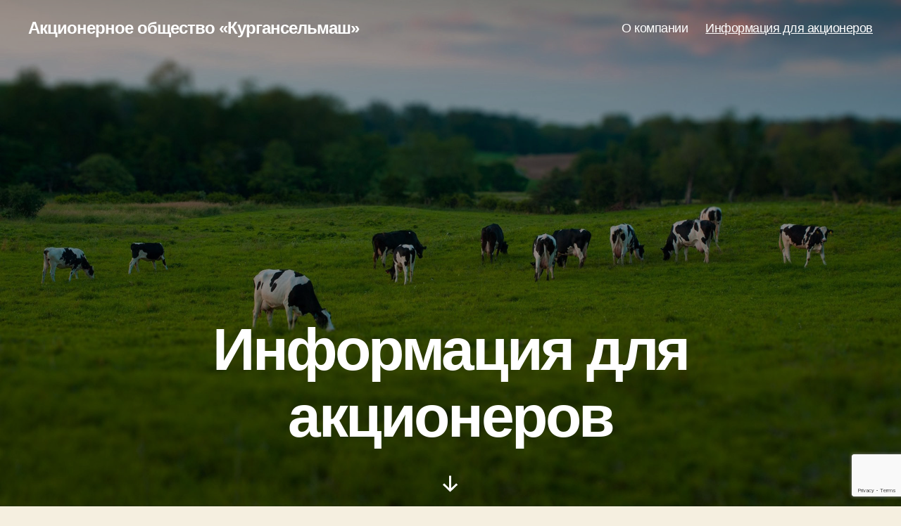

--- FILE ---
content_type: text/html; charset=utf-8
request_url: https://www.google.com/recaptcha/api2/anchor?ar=1&k=6Lft8NwcAAAAAJPeG23LP2YfuLeUNiPOA_MTWCen&co=aHR0cDovL2tzbTQ1LnJ1Ojgw&hl=en&v=PoyoqOPhxBO7pBk68S4YbpHZ&size=invisible&anchor-ms=20000&execute-ms=30000&cb=tlzhm0lbifh6
body_size: 48648
content:
<!DOCTYPE HTML><html dir="ltr" lang="en"><head><meta http-equiv="Content-Type" content="text/html; charset=UTF-8">
<meta http-equiv="X-UA-Compatible" content="IE=edge">
<title>reCAPTCHA</title>
<style type="text/css">
/* cyrillic-ext */
@font-face {
  font-family: 'Roboto';
  font-style: normal;
  font-weight: 400;
  font-stretch: 100%;
  src: url(//fonts.gstatic.com/s/roboto/v48/KFO7CnqEu92Fr1ME7kSn66aGLdTylUAMa3GUBHMdazTgWw.woff2) format('woff2');
  unicode-range: U+0460-052F, U+1C80-1C8A, U+20B4, U+2DE0-2DFF, U+A640-A69F, U+FE2E-FE2F;
}
/* cyrillic */
@font-face {
  font-family: 'Roboto';
  font-style: normal;
  font-weight: 400;
  font-stretch: 100%;
  src: url(//fonts.gstatic.com/s/roboto/v48/KFO7CnqEu92Fr1ME7kSn66aGLdTylUAMa3iUBHMdazTgWw.woff2) format('woff2');
  unicode-range: U+0301, U+0400-045F, U+0490-0491, U+04B0-04B1, U+2116;
}
/* greek-ext */
@font-face {
  font-family: 'Roboto';
  font-style: normal;
  font-weight: 400;
  font-stretch: 100%;
  src: url(//fonts.gstatic.com/s/roboto/v48/KFO7CnqEu92Fr1ME7kSn66aGLdTylUAMa3CUBHMdazTgWw.woff2) format('woff2');
  unicode-range: U+1F00-1FFF;
}
/* greek */
@font-face {
  font-family: 'Roboto';
  font-style: normal;
  font-weight: 400;
  font-stretch: 100%;
  src: url(//fonts.gstatic.com/s/roboto/v48/KFO7CnqEu92Fr1ME7kSn66aGLdTylUAMa3-UBHMdazTgWw.woff2) format('woff2');
  unicode-range: U+0370-0377, U+037A-037F, U+0384-038A, U+038C, U+038E-03A1, U+03A3-03FF;
}
/* math */
@font-face {
  font-family: 'Roboto';
  font-style: normal;
  font-weight: 400;
  font-stretch: 100%;
  src: url(//fonts.gstatic.com/s/roboto/v48/KFO7CnqEu92Fr1ME7kSn66aGLdTylUAMawCUBHMdazTgWw.woff2) format('woff2');
  unicode-range: U+0302-0303, U+0305, U+0307-0308, U+0310, U+0312, U+0315, U+031A, U+0326-0327, U+032C, U+032F-0330, U+0332-0333, U+0338, U+033A, U+0346, U+034D, U+0391-03A1, U+03A3-03A9, U+03B1-03C9, U+03D1, U+03D5-03D6, U+03F0-03F1, U+03F4-03F5, U+2016-2017, U+2034-2038, U+203C, U+2040, U+2043, U+2047, U+2050, U+2057, U+205F, U+2070-2071, U+2074-208E, U+2090-209C, U+20D0-20DC, U+20E1, U+20E5-20EF, U+2100-2112, U+2114-2115, U+2117-2121, U+2123-214F, U+2190, U+2192, U+2194-21AE, U+21B0-21E5, U+21F1-21F2, U+21F4-2211, U+2213-2214, U+2216-22FF, U+2308-230B, U+2310, U+2319, U+231C-2321, U+2336-237A, U+237C, U+2395, U+239B-23B7, U+23D0, U+23DC-23E1, U+2474-2475, U+25AF, U+25B3, U+25B7, U+25BD, U+25C1, U+25CA, U+25CC, U+25FB, U+266D-266F, U+27C0-27FF, U+2900-2AFF, U+2B0E-2B11, U+2B30-2B4C, U+2BFE, U+3030, U+FF5B, U+FF5D, U+1D400-1D7FF, U+1EE00-1EEFF;
}
/* symbols */
@font-face {
  font-family: 'Roboto';
  font-style: normal;
  font-weight: 400;
  font-stretch: 100%;
  src: url(//fonts.gstatic.com/s/roboto/v48/KFO7CnqEu92Fr1ME7kSn66aGLdTylUAMaxKUBHMdazTgWw.woff2) format('woff2');
  unicode-range: U+0001-000C, U+000E-001F, U+007F-009F, U+20DD-20E0, U+20E2-20E4, U+2150-218F, U+2190, U+2192, U+2194-2199, U+21AF, U+21E6-21F0, U+21F3, U+2218-2219, U+2299, U+22C4-22C6, U+2300-243F, U+2440-244A, U+2460-24FF, U+25A0-27BF, U+2800-28FF, U+2921-2922, U+2981, U+29BF, U+29EB, U+2B00-2BFF, U+4DC0-4DFF, U+FFF9-FFFB, U+10140-1018E, U+10190-1019C, U+101A0, U+101D0-101FD, U+102E0-102FB, U+10E60-10E7E, U+1D2C0-1D2D3, U+1D2E0-1D37F, U+1F000-1F0FF, U+1F100-1F1AD, U+1F1E6-1F1FF, U+1F30D-1F30F, U+1F315, U+1F31C, U+1F31E, U+1F320-1F32C, U+1F336, U+1F378, U+1F37D, U+1F382, U+1F393-1F39F, U+1F3A7-1F3A8, U+1F3AC-1F3AF, U+1F3C2, U+1F3C4-1F3C6, U+1F3CA-1F3CE, U+1F3D4-1F3E0, U+1F3ED, U+1F3F1-1F3F3, U+1F3F5-1F3F7, U+1F408, U+1F415, U+1F41F, U+1F426, U+1F43F, U+1F441-1F442, U+1F444, U+1F446-1F449, U+1F44C-1F44E, U+1F453, U+1F46A, U+1F47D, U+1F4A3, U+1F4B0, U+1F4B3, U+1F4B9, U+1F4BB, U+1F4BF, U+1F4C8-1F4CB, U+1F4D6, U+1F4DA, U+1F4DF, U+1F4E3-1F4E6, U+1F4EA-1F4ED, U+1F4F7, U+1F4F9-1F4FB, U+1F4FD-1F4FE, U+1F503, U+1F507-1F50B, U+1F50D, U+1F512-1F513, U+1F53E-1F54A, U+1F54F-1F5FA, U+1F610, U+1F650-1F67F, U+1F687, U+1F68D, U+1F691, U+1F694, U+1F698, U+1F6AD, U+1F6B2, U+1F6B9-1F6BA, U+1F6BC, U+1F6C6-1F6CF, U+1F6D3-1F6D7, U+1F6E0-1F6EA, U+1F6F0-1F6F3, U+1F6F7-1F6FC, U+1F700-1F7FF, U+1F800-1F80B, U+1F810-1F847, U+1F850-1F859, U+1F860-1F887, U+1F890-1F8AD, U+1F8B0-1F8BB, U+1F8C0-1F8C1, U+1F900-1F90B, U+1F93B, U+1F946, U+1F984, U+1F996, U+1F9E9, U+1FA00-1FA6F, U+1FA70-1FA7C, U+1FA80-1FA89, U+1FA8F-1FAC6, U+1FACE-1FADC, U+1FADF-1FAE9, U+1FAF0-1FAF8, U+1FB00-1FBFF;
}
/* vietnamese */
@font-face {
  font-family: 'Roboto';
  font-style: normal;
  font-weight: 400;
  font-stretch: 100%;
  src: url(//fonts.gstatic.com/s/roboto/v48/KFO7CnqEu92Fr1ME7kSn66aGLdTylUAMa3OUBHMdazTgWw.woff2) format('woff2');
  unicode-range: U+0102-0103, U+0110-0111, U+0128-0129, U+0168-0169, U+01A0-01A1, U+01AF-01B0, U+0300-0301, U+0303-0304, U+0308-0309, U+0323, U+0329, U+1EA0-1EF9, U+20AB;
}
/* latin-ext */
@font-face {
  font-family: 'Roboto';
  font-style: normal;
  font-weight: 400;
  font-stretch: 100%;
  src: url(//fonts.gstatic.com/s/roboto/v48/KFO7CnqEu92Fr1ME7kSn66aGLdTylUAMa3KUBHMdazTgWw.woff2) format('woff2');
  unicode-range: U+0100-02BA, U+02BD-02C5, U+02C7-02CC, U+02CE-02D7, U+02DD-02FF, U+0304, U+0308, U+0329, U+1D00-1DBF, U+1E00-1E9F, U+1EF2-1EFF, U+2020, U+20A0-20AB, U+20AD-20C0, U+2113, U+2C60-2C7F, U+A720-A7FF;
}
/* latin */
@font-face {
  font-family: 'Roboto';
  font-style: normal;
  font-weight: 400;
  font-stretch: 100%;
  src: url(//fonts.gstatic.com/s/roboto/v48/KFO7CnqEu92Fr1ME7kSn66aGLdTylUAMa3yUBHMdazQ.woff2) format('woff2');
  unicode-range: U+0000-00FF, U+0131, U+0152-0153, U+02BB-02BC, U+02C6, U+02DA, U+02DC, U+0304, U+0308, U+0329, U+2000-206F, U+20AC, U+2122, U+2191, U+2193, U+2212, U+2215, U+FEFF, U+FFFD;
}
/* cyrillic-ext */
@font-face {
  font-family: 'Roboto';
  font-style: normal;
  font-weight: 500;
  font-stretch: 100%;
  src: url(//fonts.gstatic.com/s/roboto/v48/KFO7CnqEu92Fr1ME7kSn66aGLdTylUAMa3GUBHMdazTgWw.woff2) format('woff2');
  unicode-range: U+0460-052F, U+1C80-1C8A, U+20B4, U+2DE0-2DFF, U+A640-A69F, U+FE2E-FE2F;
}
/* cyrillic */
@font-face {
  font-family: 'Roboto';
  font-style: normal;
  font-weight: 500;
  font-stretch: 100%;
  src: url(//fonts.gstatic.com/s/roboto/v48/KFO7CnqEu92Fr1ME7kSn66aGLdTylUAMa3iUBHMdazTgWw.woff2) format('woff2');
  unicode-range: U+0301, U+0400-045F, U+0490-0491, U+04B0-04B1, U+2116;
}
/* greek-ext */
@font-face {
  font-family: 'Roboto';
  font-style: normal;
  font-weight: 500;
  font-stretch: 100%;
  src: url(//fonts.gstatic.com/s/roboto/v48/KFO7CnqEu92Fr1ME7kSn66aGLdTylUAMa3CUBHMdazTgWw.woff2) format('woff2');
  unicode-range: U+1F00-1FFF;
}
/* greek */
@font-face {
  font-family: 'Roboto';
  font-style: normal;
  font-weight: 500;
  font-stretch: 100%;
  src: url(//fonts.gstatic.com/s/roboto/v48/KFO7CnqEu92Fr1ME7kSn66aGLdTylUAMa3-UBHMdazTgWw.woff2) format('woff2');
  unicode-range: U+0370-0377, U+037A-037F, U+0384-038A, U+038C, U+038E-03A1, U+03A3-03FF;
}
/* math */
@font-face {
  font-family: 'Roboto';
  font-style: normal;
  font-weight: 500;
  font-stretch: 100%;
  src: url(//fonts.gstatic.com/s/roboto/v48/KFO7CnqEu92Fr1ME7kSn66aGLdTylUAMawCUBHMdazTgWw.woff2) format('woff2');
  unicode-range: U+0302-0303, U+0305, U+0307-0308, U+0310, U+0312, U+0315, U+031A, U+0326-0327, U+032C, U+032F-0330, U+0332-0333, U+0338, U+033A, U+0346, U+034D, U+0391-03A1, U+03A3-03A9, U+03B1-03C9, U+03D1, U+03D5-03D6, U+03F0-03F1, U+03F4-03F5, U+2016-2017, U+2034-2038, U+203C, U+2040, U+2043, U+2047, U+2050, U+2057, U+205F, U+2070-2071, U+2074-208E, U+2090-209C, U+20D0-20DC, U+20E1, U+20E5-20EF, U+2100-2112, U+2114-2115, U+2117-2121, U+2123-214F, U+2190, U+2192, U+2194-21AE, U+21B0-21E5, U+21F1-21F2, U+21F4-2211, U+2213-2214, U+2216-22FF, U+2308-230B, U+2310, U+2319, U+231C-2321, U+2336-237A, U+237C, U+2395, U+239B-23B7, U+23D0, U+23DC-23E1, U+2474-2475, U+25AF, U+25B3, U+25B7, U+25BD, U+25C1, U+25CA, U+25CC, U+25FB, U+266D-266F, U+27C0-27FF, U+2900-2AFF, U+2B0E-2B11, U+2B30-2B4C, U+2BFE, U+3030, U+FF5B, U+FF5D, U+1D400-1D7FF, U+1EE00-1EEFF;
}
/* symbols */
@font-face {
  font-family: 'Roboto';
  font-style: normal;
  font-weight: 500;
  font-stretch: 100%;
  src: url(//fonts.gstatic.com/s/roboto/v48/KFO7CnqEu92Fr1ME7kSn66aGLdTylUAMaxKUBHMdazTgWw.woff2) format('woff2');
  unicode-range: U+0001-000C, U+000E-001F, U+007F-009F, U+20DD-20E0, U+20E2-20E4, U+2150-218F, U+2190, U+2192, U+2194-2199, U+21AF, U+21E6-21F0, U+21F3, U+2218-2219, U+2299, U+22C4-22C6, U+2300-243F, U+2440-244A, U+2460-24FF, U+25A0-27BF, U+2800-28FF, U+2921-2922, U+2981, U+29BF, U+29EB, U+2B00-2BFF, U+4DC0-4DFF, U+FFF9-FFFB, U+10140-1018E, U+10190-1019C, U+101A0, U+101D0-101FD, U+102E0-102FB, U+10E60-10E7E, U+1D2C0-1D2D3, U+1D2E0-1D37F, U+1F000-1F0FF, U+1F100-1F1AD, U+1F1E6-1F1FF, U+1F30D-1F30F, U+1F315, U+1F31C, U+1F31E, U+1F320-1F32C, U+1F336, U+1F378, U+1F37D, U+1F382, U+1F393-1F39F, U+1F3A7-1F3A8, U+1F3AC-1F3AF, U+1F3C2, U+1F3C4-1F3C6, U+1F3CA-1F3CE, U+1F3D4-1F3E0, U+1F3ED, U+1F3F1-1F3F3, U+1F3F5-1F3F7, U+1F408, U+1F415, U+1F41F, U+1F426, U+1F43F, U+1F441-1F442, U+1F444, U+1F446-1F449, U+1F44C-1F44E, U+1F453, U+1F46A, U+1F47D, U+1F4A3, U+1F4B0, U+1F4B3, U+1F4B9, U+1F4BB, U+1F4BF, U+1F4C8-1F4CB, U+1F4D6, U+1F4DA, U+1F4DF, U+1F4E3-1F4E6, U+1F4EA-1F4ED, U+1F4F7, U+1F4F9-1F4FB, U+1F4FD-1F4FE, U+1F503, U+1F507-1F50B, U+1F50D, U+1F512-1F513, U+1F53E-1F54A, U+1F54F-1F5FA, U+1F610, U+1F650-1F67F, U+1F687, U+1F68D, U+1F691, U+1F694, U+1F698, U+1F6AD, U+1F6B2, U+1F6B9-1F6BA, U+1F6BC, U+1F6C6-1F6CF, U+1F6D3-1F6D7, U+1F6E0-1F6EA, U+1F6F0-1F6F3, U+1F6F7-1F6FC, U+1F700-1F7FF, U+1F800-1F80B, U+1F810-1F847, U+1F850-1F859, U+1F860-1F887, U+1F890-1F8AD, U+1F8B0-1F8BB, U+1F8C0-1F8C1, U+1F900-1F90B, U+1F93B, U+1F946, U+1F984, U+1F996, U+1F9E9, U+1FA00-1FA6F, U+1FA70-1FA7C, U+1FA80-1FA89, U+1FA8F-1FAC6, U+1FACE-1FADC, U+1FADF-1FAE9, U+1FAF0-1FAF8, U+1FB00-1FBFF;
}
/* vietnamese */
@font-face {
  font-family: 'Roboto';
  font-style: normal;
  font-weight: 500;
  font-stretch: 100%;
  src: url(//fonts.gstatic.com/s/roboto/v48/KFO7CnqEu92Fr1ME7kSn66aGLdTylUAMa3OUBHMdazTgWw.woff2) format('woff2');
  unicode-range: U+0102-0103, U+0110-0111, U+0128-0129, U+0168-0169, U+01A0-01A1, U+01AF-01B0, U+0300-0301, U+0303-0304, U+0308-0309, U+0323, U+0329, U+1EA0-1EF9, U+20AB;
}
/* latin-ext */
@font-face {
  font-family: 'Roboto';
  font-style: normal;
  font-weight: 500;
  font-stretch: 100%;
  src: url(//fonts.gstatic.com/s/roboto/v48/KFO7CnqEu92Fr1ME7kSn66aGLdTylUAMa3KUBHMdazTgWw.woff2) format('woff2');
  unicode-range: U+0100-02BA, U+02BD-02C5, U+02C7-02CC, U+02CE-02D7, U+02DD-02FF, U+0304, U+0308, U+0329, U+1D00-1DBF, U+1E00-1E9F, U+1EF2-1EFF, U+2020, U+20A0-20AB, U+20AD-20C0, U+2113, U+2C60-2C7F, U+A720-A7FF;
}
/* latin */
@font-face {
  font-family: 'Roboto';
  font-style: normal;
  font-weight: 500;
  font-stretch: 100%;
  src: url(//fonts.gstatic.com/s/roboto/v48/KFO7CnqEu92Fr1ME7kSn66aGLdTylUAMa3yUBHMdazQ.woff2) format('woff2');
  unicode-range: U+0000-00FF, U+0131, U+0152-0153, U+02BB-02BC, U+02C6, U+02DA, U+02DC, U+0304, U+0308, U+0329, U+2000-206F, U+20AC, U+2122, U+2191, U+2193, U+2212, U+2215, U+FEFF, U+FFFD;
}
/* cyrillic-ext */
@font-face {
  font-family: 'Roboto';
  font-style: normal;
  font-weight: 900;
  font-stretch: 100%;
  src: url(//fonts.gstatic.com/s/roboto/v48/KFO7CnqEu92Fr1ME7kSn66aGLdTylUAMa3GUBHMdazTgWw.woff2) format('woff2');
  unicode-range: U+0460-052F, U+1C80-1C8A, U+20B4, U+2DE0-2DFF, U+A640-A69F, U+FE2E-FE2F;
}
/* cyrillic */
@font-face {
  font-family: 'Roboto';
  font-style: normal;
  font-weight: 900;
  font-stretch: 100%;
  src: url(//fonts.gstatic.com/s/roboto/v48/KFO7CnqEu92Fr1ME7kSn66aGLdTylUAMa3iUBHMdazTgWw.woff2) format('woff2');
  unicode-range: U+0301, U+0400-045F, U+0490-0491, U+04B0-04B1, U+2116;
}
/* greek-ext */
@font-face {
  font-family: 'Roboto';
  font-style: normal;
  font-weight: 900;
  font-stretch: 100%;
  src: url(//fonts.gstatic.com/s/roboto/v48/KFO7CnqEu92Fr1ME7kSn66aGLdTylUAMa3CUBHMdazTgWw.woff2) format('woff2');
  unicode-range: U+1F00-1FFF;
}
/* greek */
@font-face {
  font-family: 'Roboto';
  font-style: normal;
  font-weight: 900;
  font-stretch: 100%;
  src: url(//fonts.gstatic.com/s/roboto/v48/KFO7CnqEu92Fr1ME7kSn66aGLdTylUAMa3-UBHMdazTgWw.woff2) format('woff2');
  unicode-range: U+0370-0377, U+037A-037F, U+0384-038A, U+038C, U+038E-03A1, U+03A3-03FF;
}
/* math */
@font-face {
  font-family: 'Roboto';
  font-style: normal;
  font-weight: 900;
  font-stretch: 100%;
  src: url(//fonts.gstatic.com/s/roboto/v48/KFO7CnqEu92Fr1ME7kSn66aGLdTylUAMawCUBHMdazTgWw.woff2) format('woff2');
  unicode-range: U+0302-0303, U+0305, U+0307-0308, U+0310, U+0312, U+0315, U+031A, U+0326-0327, U+032C, U+032F-0330, U+0332-0333, U+0338, U+033A, U+0346, U+034D, U+0391-03A1, U+03A3-03A9, U+03B1-03C9, U+03D1, U+03D5-03D6, U+03F0-03F1, U+03F4-03F5, U+2016-2017, U+2034-2038, U+203C, U+2040, U+2043, U+2047, U+2050, U+2057, U+205F, U+2070-2071, U+2074-208E, U+2090-209C, U+20D0-20DC, U+20E1, U+20E5-20EF, U+2100-2112, U+2114-2115, U+2117-2121, U+2123-214F, U+2190, U+2192, U+2194-21AE, U+21B0-21E5, U+21F1-21F2, U+21F4-2211, U+2213-2214, U+2216-22FF, U+2308-230B, U+2310, U+2319, U+231C-2321, U+2336-237A, U+237C, U+2395, U+239B-23B7, U+23D0, U+23DC-23E1, U+2474-2475, U+25AF, U+25B3, U+25B7, U+25BD, U+25C1, U+25CA, U+25CC, U+25FB, U+266D-266F, U+27C0-27FF, U+2900-2AFF, U+2B0E-2B11, U+2B30-2B4C, U+2BFE, U+3030, U+FF5B, U+FF5D, U+1D400-1D7FF, U+1EE00-1EEFF;
}
/* symbols */
@font-face {
  font-family: 'Roboto';
  font-style: normal;
  font-weight: 900;
  font-stretch: 100%;
  src: url(//fonts.gstatic.com/s/roboto/v48/KFO7CnqEu92Fr1ME7kSn66aGLdTylUAMaxKUBHMdazTgWw.woff2) format('woff2');
  unicode-range: U+0001-000C, U+000E-001F, U+007F-009F, U+20DD-20E0, U+20E2-20E4, U+2150-218F, U+2190, U+2192, U+2194-2199, U+21AF, U+21E6-21F0, U+21F3, U+2218-2219, U+2299, U+22C4-22C6, U+2300-243F, U+2440-244A, U+2460-24FF, U+25A0-27BF, U+2800-28FF, U+2921-2922, U+2981, U+29BF, U+29EB, U+2B00-2BFF, U+4DC0-4DFF, U+FFF9-FFFB, U+10140-1018E, U+10190-1019C, U+101A0, U+101D0-101FD, U+102E0-102FB, U+10E60-10E7E, U+1D2C0-1D2D3, U+1D2E0-1D37F, U+1F000-1F0FF, U+1F100-1F1AD, U+1F1E6-1F1FF, U+1F30D-1F30F, U+1F315, U+1F31C, U+1F31E, U+1F320-1F32C, U+1F336, U+1F378, U+1F37D, U+1F382, U+1F393-1F39F, U+1F3A7-1F3A8, U+1F3AC-1F3AF, U+1F3C2, U+1F3C4-1F3C6, U+1F3CA-1F3CE, U+1F3D4-1F3E0, U+1F3ED, U+1F3F1-1F3F3, U+1F3F5-1F3F7, U+1F408, U+1F415, U+1F41F, U+1F426, U+1F43F, U+1F441-1F442, U+1F444, U+1F446-1F449, U+1F44C-1F44E, U+1F453, U+1F46A, U+1F47D, U+1F4A3, U+1F4B0, U+1F4B3, U+1F4B9, U+1F4BB, U+1F4BF, U+1F4C8-1F4CB, U+1F4D6, U+1F4DA, U+1F4DF, U+1F4E3-1F4E6, U+1F4EA-1F4ED, U+1F4F7, U+1F4F9-1F4FB, U+1F4FD-1F4FE, U+1F503, U+1F507-1F50B, U+1F50D, U+1F512-1F513, U+1F53E-1F54A, U+1F54F-1F5FA, U+1F610, U+1F650-1F67F, U+1F687, U+1F68D, U+1F691, U+1F694, U+1F698, U+1F6AD, U+1F6B2, U+1F6B9-1F6BA, U+1F6BC, U+1F6C6-1F6CF, U+1F6D3-1F6D7, U+1F6E0-1F6EA, U+1F6F0-1F6F3, U+1F6F7-1F6FC, U+1F700-1F7FF, U+1F800-1F80B, U+1F810-1F847, U+1F850-1F859, U+1F860-1F887, U+1F890-1F8AD, U+1F8B0-1F8BB, U+1F8C0-1F8C1, U+1F900-1F90B, U+1F93B, U+1F946, U+1F984, U+1F996, U+1F9E9, U+1FA00-1FA6F, U+1FA70-1FA7C, U+1FA80-1FA89, U+1FA8F-1FAC6, U+1FACE-1FADC, U+1FADF-1FAE9, U+1FAF0-1FAF8, U+1FB00-1FBFF;
}
/* vietnamese */
@font-face {
  font-family: 'Roboto';
  font-style: normal;
  font-weight: 900;
  font-stretch: 100%;
  src: url(//fonts.gstatic.com/s/roboto/v48/KFO7CnqEu92Fr1ME7kSn66aGLdTylUAMa3OUBHMdazTgWw.woff2) format('woff2');
  unicode-range: U+0102-0103, U+0110-0111, U+0128-0129, U+0168-0169, U+01A0-01A1, U+01AF-01B0, U+0300-0301, U+0303-0304, U+0308-0309, U+0323, U+0329, U+1EA0-1EF9, U+20AB;
}
/* latin-ext */
@font-face {
  font-family: 'Roboto';
  font-style: normal;
  font-weight: 900;
  font-stretch: 100%;
  src: url(//fonts.gstatic.com/s/roboto/v48/KFO7CnqEu92Fr1ME7kSn66aGLdTylUAMa3KUBHMdazTgWw.woff2) format('woff2');
  unicode-range: U+0100-02BA, U+02BD-02C5, U+02C7-02CC, U+02CE-02D7, U+02DD-02FF, U+0304, U+0308, U+0329, U+1D00-1DBF, U+1E00-1E9F, U+1EF2-1EFF, U+2020, U+20A0-20AB, U+20AD-20C0, U+2113, U+2C60-2C7F, U+A720-A7FF;
}
/* latin */
@font-face {
  font-family: 'Roboto';
  font-style: normal;
  font-weight: 900;
  font-stretch: 100%;
  src: url(//fonts.gstatic.com/s/roboto/v48/KFO7CnqEu92Fr1ME7kSn66aGLdTylUAMa3yUBHMdazQ.woff2) format('woff2');
  unicode-range: U+0000-00FF, U+0131, U+0152-0153, U+02BB-02BC, U+02C6, U+02DA, U+02DC, U+0304, U+0308, U+0329, U+2000-206F, U+20AC, U+2122, U+2191, U+2193, U+2212, U+2215, U+FEFF, U+FFFD;
}

</style>
<link rel="stylesheet" type="text/css" href="https://www.gstatic.com/recaptcha/releases/PoyoqOPhxBO7pBk68S4YbpHZ/styles__ltr.css">
<script nonce="q0WyPr63UXN3AYGcy98ODQ" type="text/javascript">window['__recaptcha_api'] = 'https://www.google.com/recaptcha/api2/';</script>
<script type="text/javascript" src="https://www.gstatic.com/recaptcha/releases/PoyoqOPhxBO7pBk68S4YbpHZ/recaptcha__en.js" nonce="q0WyPr63UXN3AYGcy98ODQ">
      
    </script></head>
<body><div id="rc-anchor-alert" class="rc-anchor-alert"></div>
<input type="hidden" id="recaptcha-token" value="[base64]">
<script type="text/javascript" nonce="q0WyPr63UXN3AYGcy98ODQ">
      recaptcha.anchor.Main.init("[\x22ainput\x22,[\x22bgdata\x22,\x22\x22,\[base64]/[base64]/MjU1Ong/[base64]/[base64]/[base64]/[base64]/[base64]/[base64]/[base64]/[base64]/[base64]/[base64]/[base64]/[base64]/[base64]/[base64]/[base64]\\u003d\x22,\[base64]\\u003d\x22,\x22HnFSBsONGMKQXMKmwopawpdQWcOmC09vwoXCmcOLwqXDojhpYX3CmyNTOsKJU2nCj1fDlX7CuMK8QsOWw4/CjcOpXcO/e3vCmMOWwrRCw64IaMOKwoXDuDXCkMK3cAFjwo4Bwr3CmgzDrijCghsfwrN0OQ/[base64]/CixRseBzDgnBkwrJgwofDr2Amw5QUGcKhTl45NcOXw4QpwrJMWhtOGMO/w7IfWMK9QMKPZcO4WiPCpsOtw6Jqw6zDnsOVw7/[base64]/DrifCucOaW2rCgkrDp8KoL8KyAhtaHXDDm3kUwrHCoMK0w4bCqsO+wrTDkxPCnGLDv3DDkTfDtcKORMKSwp4Swq5pVXFrwqDCtEtfw6gLFEZsw79VG8KFKArCv153wqM0asKcA8KywrQuw4vDv8O4c8O0McOQM0Mqw7/DqsKDWVV7d8KAwqEWwp/DvyDDjm/DocKSwrIAZBczd2o5wq1iw4Iow4hZw6JcPnESMVrClxszwrdzwpdjw7XCr8OHw6TDgDrCu8KwGRbDmDjDvMK5wppowrcCXzLCt8KrBAxLX1xuNQTDm05Nw4PDkcOXHMOwScK0cAwxw4sfwp/DucOcwpRyDsOBwrR2ZcONw6Agw5cAKDEnw57CqsOGwq3CtMKdbsOvw5kewqPDusO+wo9xwpwVwqPDkU4dTzLDkMKUVMKPw5tNaMO5SsK7UxnDmsOkCGU+wovCmMK9ecKtGmXDnx/ClsKzVcK3EMOLRsOiwqoyw63DgX5aw6A3ZsOqw4LDi8OOXBYyw6jChMO7fMKpY143wpZGasOOwrVYHsKjOcOGwqAfw4fCumEREMK1JMKqDW/DlMOcf8O8w77CogMrLn9JAlgmPh0sw6rDrw1hZsO3w4vDi8OGw6jDrMOIa8OqwqvDscOiw5XDsxJuUsO5dwjDhsOrw4gAw5rDhcK1FcKuXDbDoifCmWxHw43CpcKfw5VjDkV/FMOSMH/CmcOfw7fDlFJTd8OwXizDpHtuw6DCmcK/[base64]/CqsK6w4TDqALDgHhiNsOSwqVHc8KaC0fCkUtRwpDCnsKOwqXCgcOkw5rDtgDCrR/[base64]/[base64]/DgMO2w4nDrcObwrTDuMK+w4E9wq5KOcKjbsOFw5/Co8KRw4PDuMKywqs2w7jDrgleS34DZsOEw4Enw4DDo3rDkBTDhcO3wrTDkTjCj8OrwrtMw6rDsGHDjj09w4N/NcKNSsKzZGfDpMKEwrk6GMKnej8LQcKKwrl9w5PCunrDo8OOw6IMEnwbw4Umd2Rgw7J1V8OYGkHDqsKBTmbCscK6G8KVPjPChy3CgMOTw4PCoMOKJjFzw6N/wptHMnNkF8O4F8KEwqvCk8OSI0vDucOpwoovwqobw60KwrzCmcKPRMOWw6zDvEPDqkHCrMKdE8KLPDA4w47Dt8KTwpnCoy1Iw5/CqMKPw5I/NMOFO8O9MsOsbAFrFMO8w4TCkwg9YMObC340W3nDl2nDtcKKN3Vrwr7CvHthwp5fOS/DuwJBwr/[base64]/wo3DtcKjwqfDs0dAXE3CncKMdcKCwrPChMKawo0Lw77CqsOhMVXDksKDUx/ChcK5KCjCoyHDnsOeWRDCnzvDj8Kgw5lgM8ODEMKfCcKGPAfDmsO2csO/BsOJecK+wpfDm8K/cC1dw73ClMOsB0DChMO8O8KdfsOXwphgw5hpS8KowpDDmMO2Y8KoPwvCqBrCoMOPwrYgwrlww69ww6nCqFbDl1HCo2PDtSvDoMOuCMO1wq/CpcKwwpPDlcORw6/Ds30qM8O9VHDDrzAGw5nCrkNcw7t6YmDCmArCgFLCjcOeXcOsNMOCQsOYNxpBLlQxw7BXQcKCwqHChl4uw5kkw6/DnsK0TsKdw4Fbw5/DtRfCvhYHDDjDo2DChxgPw79Fw6h2QDjCs8OgwovDk8OJw7ctwqvDosOYw4YbwoQgbMKnDMOjGcK7SMOBw6DCpMKUw6TDiMKWB0czNXdhwpvDrsKCJ3/Cp2V7AcOWEcOZw5rDsMKGDMO2B8KSwojDrMKBwpjCisKSfz1Cw6ZTw6hEHcO+PsOIb8Ojw61AacKTAkLCo1TDhcK9wp0EX3DCmTnDjcK2O8OfEcOUOsOkw7l/W8Kpcxo/[base64]/Ci8Kiw6bCpDDDhcKpSsKqw63DrMK2Q8O6wrTCj1/DmcKMPknDoGIqPsOmwr7ChcKJMB5Vw45CwrUOA2FlYMOhwoDDhMKjw67Cr0nCocO2w5JSGg3CocK7QsKkwp/CjAo6wozCqsKhwqkFB8K0woRyVMKvHz7Cu8OMMxvDjWTDiTXClgDDqMOYw603wrTDrF5ECzsaw5LDg0nDizJ7O08wAsOXXsKOTXHDp8O7LDEObj/DnB3DhcO9w7szwrHDncKhwq5fw7oqwrvDjyXDssKkY3vChRvCmmYRw5fDrMKyw6tFecKyw5bCv3MXw5XCmsKowrMnw5zCtGVFL8OVZ3vDjsKHOMKIw7o0w51uLkfDpMOZEB/CoTxqwr4OEMOZwrfDjX7Ci8OywoMJw5jCrgAcwqcLw4nDoDnDuFTDh8KFw4HCq3zDscKTwpvDssObw5tHwrfCtixPTXxTwotGdcKGRsKjFMOvwpRmdw3CryDDl0nDr8OWLH/Dk8OnwqDDrXgww5vCncOSOxDCnGZoQ8OQZw/[base64]/CikIaEBHCn8OoS8ObwrtGw47Cq8OAWcO/w5TDn8K6ZhHDmcKEfMOMw5/DqDZuwps6w43DhMKWO3EZwpzCvggOw6fCmkbCoVF6Q1TCosORw4DCtREOw57DosKZd3dnw47CtjdvwqzDomY4w7/DhMKrb8OBwpERw4QoWMOFLRfDsMO9cMOyYQ/[base64]/Cm8K3PxnDpAjCj3fDmsKDw5fComlIUVEmfnEnQMKPO8K2w57Csz/Dg1gKw53CkT9FPHrDqQTDjcKCwp7ClHEtZ8OgwrAvw4JtwrvDgMOYw7YVTcOlCAMBwrM6w6nCjcO9eQBoDDwAw5lzw7kaworCq3DCrMOUwqEiIcK4wqfDnEzCjjvDm8KKBDTDlwJ5Ky/DhcOYYQIvaSnDlMOxcx1JZ8O8w4hJN8Ojw6zCrkvDjHVWwqZkFxY9w4MddyDCsnzConHDhcOlw6XDgR5zC3DCl1INw67CpMKaXUBVJ03DqB4OdcK4wozCuGXCtQ3CocOEwq/DtR/[base64]/Ch8KtfsK/w7R8wqvCr0cTN8Ozw5zDvTvDjhnCv8KTw5VNwqxlK1dJwqTDqcKiwqLCnhxrw7fCuMK+woF/[base64]/DllnDm2PCm8Kzw4LDnVNWTjQpwq7DlhFQwoViw5oJG8O9dRXDncKEasOPwrtIMsOkw6nChsKjST/[base64]/Co8OAw60FwrvDl8ORZFNPc8OccSrCnTPCrcKtJR1LSV3DnMKzYQMoTxEvwqAbw7XDqxPDtsO0PsKmaEXDucOtJQnDqMObJDA5worDolTDtcKew6zDisKkwqQNw5jDscKJZw/Dl3nDqkI9wpAywq/[base64]/Di37CksKAXCE8wr1QXcKbLsKDwq8yX8KmwogMw6BdBEsQw6E/wpUaZcOaI0nCrDXDiA1iw6DDhcKxwqXCh8K7w63DgwnCuU7DicKGfMK1w6TCncKREcK1wrHCnAB3w7YRMcKzwowXwrVMw5fCmsK5DsO3wp41w4pYY3TDpsKqwoPDnCFdwrXChsKzTcOdwohiw5rDuHbDiMO3w6zCnMKnchrDkh/Ci8Ogw6w5w7XDj8Kbwpppw4MYNnHDumHCq1/CmcO4AsKpw6AHNBTDjsOlw71PB1HCk8OXw4fDhgfDgMKew4jDocKFV1l1TMK2Fg/CtsOfw6M5KsOxw7J7wrcAw5LCpcOGDU/CnsKcHDgWGMOhw4RvPQ5vLQTCq0TDnnVWwoN0wr9zHAYfKcOtwoZgNwzCgRTDrXkSw4tgUjLCjsKyIU/DoMKYXHHCmcKRwqBiIHdXUjwrNRvCmsOiw7PCuFzDrsO2ZcOaw6YcwrszA8O7wqQgwqPCtMKtNcKUw79AwphNXcKnEsK7w6oAcMKSB8Onw4pewq8MD3BzWFU+LcKAwovDtRPCqH0nL07DkcK6wr/DiMODwrPDrcKMCAUNw4wnIcO0F0HChcKxw7tLw5/Cl8OiCcOpwqXDrn4TwpXCtsOhw6tBDQlNwqjDrsKgPSROW0zDuMOIwpfCiTxsLsO1wpvDtsOjwqrChcKyNQzDqT7CrcOFVsKiw7V6Yks5MyLDq18jwq/[base64]/TnHCtGk7XcK6eRXDl8OQFMOlwqJwCcKEw4nDjBckw5EowqF5cMKOFTbCqMO8RcK9wqHDu8OiwowaYTzClnnDrSYOwqoNw7zCjcKTa1nCo8O6MUjCgcKAb8KOYgjCiSlrw5NLwpvDsmEVBsO2ERotwoMZQcKqwqjDoVrCu2nDtD/[base64]/DpWLCjsOlwpnDsMOKBcOWD8OXwqRLcXl5VsK4wo3DvMKycMOucEpqA8KMw5dfw7jCsXkfw57CqMO3w750w6hNwobCr3XDsmjDnB/CpcKFWsOVZAxPw5LDmzzDr0wKX0TCmnzCmsOjwqbDncOeQHhkwoHDhsKrXHvClMOkw4d0w5BMYMKeLsOUecKVwotRScObw7hxw5HDrm5/LTBiK8Oxw6VVbcOMVSd/PlY6D8KNVcOLw7Isw70tw5VlZsO9MsORJsOtSnHCkCxHw6pFw5XCt8KIcDpIe8KDwoxrM3nCsC3DuSbCsWNIDgrDrz8TbsOhC8KtUgjCvcOmwq/CoknDk8OHw5Zddhh/wpxKw77ChShtwr7DmQkLR2LDt8KaFj4Ww4RLw6Q+wpbCmFF2wrbCgMK3PQcaABdhw7sAwo/[base64]/[base64]/[base64]/Dih7DlF8kLgdMw6cuwqnDosO4w4nCtsK2wqfDisK3VMK2wrTCoXBDJMKaZcOiwr8pw5nDs8OrIkfDr8OkNCDCnMOefMOSIBtZw5/CrAHDj1TDnMOnw4zDl8K7aGd/IcOMw6tlREdLwovDtggKbMKaw6TClsKHM3DDgQ1LfATDmCDDu8K0wo7CqiLCvMKBw6/Cl3zCjz7DqmQjWMOzImI9QEzDjThRenEdwpfCj8O0F25cUj7DqMOkwrsyJwITXCHCnsOHwoPDpMKPw7TCsxTDlsKfw4PCiXgjwp/Dk8OGwr3CpsKSeiLDm8OewqJDw6YbwrTDisOgw4Nbw65wFClCFsOjNCPDt3XDncOEC8OVDMK2w5XDg8K4LcO0w7dnJsOzGWTCiiE5w6oZWcOqdsKpbW8zwrgRNMKMTXXDksKlIAnDk8KDA8OgWULCnl5UAj/[base64]/[base64]/Cj0lqJBUjw5/CksOQFMOZVGkiwrzDrsK7w4bChcO4wqcQwr/DtsOtNMOnw6DDs8OxNVIkw7zDl3TCohvDvmrCvx3DqSnCqW1YR0kxw5NMwpzDhxFiwoXCjcKrwoPDlcOLw6Q/wqBgR8OCwqYHdHwnw59iZcK3wqZmw6UoBGMQw5sHfjjCn8OvICp2wrjDpiDDnsODwpbDosKTwpHDhsKGPcOYQMKbwp1/ND9vMSXCt8K5TcOMXcKLIcKzwpfDtkXCnmHDpAxbYHJSGcKQfBDCqEjDrBbDn8OXBcOMKMK3wpA1T1zDnMO9w5/Co8KmI8Ktw6lEw5TCgGTCgwoBLm58w6vDtMOfwqrDmcKNwrxnwoRmLcK5RXvCpsKXwrlpwqzCoTXCnwNkwpDDrCN2JcKlw5zDsRxFwrNJY8KlwopWfx5fRkJlOMK6Z2Q/RsOrwoZQTmlAwp9UwrbDuMK3YsOow6zDphnDncKCJMKiwqslWMKMw4B2wpwPfcO0acOYTkLCoWnDkgfCq8K+TsOpwoxEUcKPw68bbcOhEMOdWRfDpsODDzbCgi7Dq8KHeijCgCllwqoKwrzCg8OTIgrCp8KDw5lnw5XCnnfDpT/CjsK/Ay8DU8KlTsKgwq7DgMKhXcOxXBpCLgA+wofCgW3Cs8OlwpjCk8ORccKlFSjCuRdfwpbCucOAwqXDqsK+AmTClANqwrXCk8ODwrorbg7CthQGw5RiwoPDji5FPsO4Tk7CqMKTwp4gUB9GeMKbwp8Lw5bCqsOGwrkjwr/[base64]/[base64]/CgsKEw65nbnZIw6DDsUHCmMOlRlN+L3XClgzDkh4LaX9cw53DmzJ+bcKMX8KUfjrCksOew57Drw7DqMOoJ2TDoMKKwoBKw7ESYRQWcAjDqcOTO8ORdEF9AMO/w7lrwrHDvQjDmXNgwrLCksOuXcOQTiHCkyRqw5h0worDrsK3TFrCi3NWIMO/wpTCqcO+B8OUwrTCvW3DsU8eUcKiMClZQMONQMKmwpdYw5oPwqfCtMKfw5DComYKw67ClH9basODw7khUsK5Yh0XfcKSwoHDmsOrw53Cv1TCtcKYwrzDlHvDjWjDtz7DscK2E2fDoxTCvzzDtFlDwrlpw4tKwpHDlBs7woLCuXd/wqjDuwjCr23CmDzDmMOFw4M4w4jCs8OUHCzCiCnDugFuUX7CvcOOw6vDo8OuNsOew68pwojCmicxw6LDp39ZVMOVw7fCmsKhR8K/wrYew5jCj8OyRsKfwqjCrT/CgMOICXhGKxRyw53CowDCgsKrwqZww6jCosKawpDCn8Kew7AtGAA/wrcIwqBDHQUJSsKnA0vCgBdcCcO/wognw7RMwoLCtxzDrsK2FXfDpMKgwodMw54sBsOWwqfCtHlsV8KVwqxCdHbCqxRtw7jDnSfDqMKrBsKSLMKmAcOAw44SwpvCtcOyAMOtworCvsOjBH8rwrY/wqfDocOxacOtw6FBwqDDmsKSwpUbQkHCvsKhVcOVJMObRGJ9w7tZUSwhw6nChMKbwoQ/XcK5AsOJMsK4wr/DvVTChDJiw7nDtsOZw7nDigjCsUE4w40pZmfCnyx6GcOQw5dXw4DDnsKReCoTBsOSA8O/wprDh8Knw5LCrsO0LwXDnsOOd8Kkw4fDtTbCosKKXExqwoFPwqvDr8KMw4kXIcKKMlnDpsKzw6fCqXvDpsKRKsOXwpICC0R9UhkpNGF8wprChsKaZ3hQwqXDswwIwr9EaMK3wpvCosObwpHDr3U2QnktWj0MDXJdwr3CgAY1WsKQw5cDwqnDgT0mCsOPCcK/[base64]/MMOZBGxRw6kHOcKRwqg7HcKkw70Nwq/DhXzCnsObNMKYWcOEBcKiO8OAd8OwwrhtFzLDoynCsiwpw4Vtwq4Tfk82L8OYN8ODKMKTbcOieMOgwpHCs2nDp8K+wp8afsOcFMKsw4M6dcKUGcOGwrPDvEAQwr00Ej/CgsKvOsORPMO6woZhw5PCkcKqFzRIV8KiDcO0JcKIPAkibMK6w6nCgU7Du8OhwrdfFsK+OgMZasOUw43CvcOoScO6w5AfEcO9w7QpVnTDphfDvMOEwpRrYsKsw5Q0CiBYwogxAcO0HsOsw7YzU8KwOXALw4zCu8KWwqUpw7/DgcOuW1XCpVDDqmEDCsOTw68iwqrCqw81SHsqKmchwpo2DWtpDMKlEWwaLV/Ci8KKCcKOwrjDsMO3w4TDjT0zaMKtwpjDkk5PA8KKwoBvLSjDkx5QVG0Mw5vDrsKxwpfChkbDmxdjG8OFRRYjw5/DtlY7w7HDsRrCgyx3wrrChnAVKxzDk1hEwpvDvEzDiMKuwqsicMKww5NCGyTCuiXDiWkED8KIwoptRMOJLj4uHghONE/ChFdEGcOaTsOHwq9SdVogwo1hwpfCt10HEcOoacO3ZDnDiHZFZ8Ofw47DhcOvDcOUwpBRw5zDqGcyHVY4NcOvIVbCm8OXwokeF8Onw7gBNGtgw4fDkcO5w7/DqcOCQMOyw5kDDsObwrnDhjTDvMKiSMKPwp02w6vDtWU9URbDlsOHMHcwQsOsWysSIjvDiDzDhsKbw7bDkAwYHTwsNiDCsMOQTsKobBk0wpIGKcOGw6gzCcOlHsONwp9DB1pwwqfDgcOOZhLDsMOcw71Vw4nDgcKZw4nDkX/[base64]/DnAXCrw1lE8KVXMKXMQjCvXXCiMO7wpLDnMK8w4V7ewDCpxlcw4c5DSJWWsKMfRxdAEjCugtLf05wSHZOWGggbEvDmy1WUMKLw7sJw7LCm8OsU8O0w5Qlw45EXUDCkcORwqlKNA/Cngw0wp3Dv8KAVcOmwpV0E8OVwqbDv8Oww47DqT7CncKjw7BSdwjDo8KVacOFXMKJSzBjFDdNBTvChMKewrHCpw/DrMKmwrh0UcK5wqJHM8KXU8OGFsOfJFLCpx7DqcK3CEvDosKyAm4BTMK+BjJeD8OUEifDmMKbw6I8w7PChsKfwpUzw6siwqHCoFnDiH3DrMKuOcK0Fz/[base64]/UMKcPnpuW8O0wr4LaMOPw4rDmMKDwoVqKsOcwqhTIEd6dMOtc2HChsKjwrdNw7Bsw57DvcOFK8KsTgrDjcONwrcSNMONfQJDRcKbWFVTNw1AK8KSQl7DgxjCiwAoO3TCozUowqJmwqYVw7jCicKuwrHDvMKsecKEFG/DrHnDixwtBcKJU8K/ExYQw7bCuBp5YsKew7l3wqpswqFTwr4ww5/DocOecsKBfsO+SU4EwrZqw6Vqw73DrVocBVPDlkJ4eG5qw6Z+CjhzwpF+SV7DuMKfIlkyPVFtwqHCsS0VdMKOw5VVwofCssOqThN1w5XCiwpdw4tlA0zCkRFfCsOtwotLw6jCmMKRX8OOEH7DvE1lw6rCq8KZZwJVw6nClTUsw6zClkbDsMKhwoEIecKMwqBbHMO/[base64]/CvcO2LS8vUMOsCBrCgVjCrGR1E2U5w6zCr8KCwpfCgl/DtcOrwo8bfcKEw7/[base64]/Dgg/Cs3DDrxETKcKWwpo6wrARw6J6XMOdQMKiwrPDpcOpVk7ClwLDncONw73DtSXCjcK9w59DwolCw7wmwq9mW8OncUHCj8OLRUdtOsKYw4sFRFkuwpwmwrzDljIefcOqw7Ejw7t/asO8ccONw47CgcK6aSLDpQTCmAPDucOuCsO3wr0FM3nCnEHCqcKIwoHCgsKTwrvDrV7DqsKRwqbDkcOlw7PDqcK4H8KNdlUrMCXCoMOew4TDgwdoQ1Z+P8OYLzhjwrfDlRrDusObw4LDh8O0w6TCpDPDlg8Cw5nDkRjDr2MEw6/CqsKoUsK7w77Du8OOw68ewo1yw7vCs2UZw48Yw6d6e8KFwp7DlMOKDsKcwqjCiwnCj8Krwr/ClsKRVynCpcKcwoNHw71kwqF6w54Rw5rDh2/CtcK8w5vDqcKlw4jDv8ODw4tnw7rDgiPDsS0ew4jDunLCm8KMAVxKXBbCo1bDoCJRInNmwp/CusKJw7zCqcK3DMOCXzwIw4Ehw4dBw7XDr8KOw4N4P8OGR1ATNMO7w7MRw7B7YQBuw64aT8KKw5EEwqbCs8KNw60owp7DncOpfcOXcsK3QcKtw5TDisOXwqccaBcgekwBGcKnw4HDpsKewq/Cp8Opw7VbwrYLLkECdBTCqyd7w6dyHMOuwrzCiQDDqcKhdBnCp8KowrfCmMKqJMKLw6vDtcOPw5bCvVbDl1M3wofCm8OVwrshw4ETw7TCqMKkw6k7S8K+A8O5XMKYw6nDnHwian4Aw4/[base64]/DksKsw4hvw45JwqnCpsKCwobCuMOBHlXDu8K0w5oZwo5ZwowiwqcyfMOKWMOow4dKw5Q2OF7ChnnCscO8e8OAUkwOw60XPcKkaBHDuRA3fcK6e8KFCcOSQ8O6w4/CqcOcw6XCqMO5EsKXcsKXw4XCtQJhw6rDtybCtMKFSVDDn0wZBsKjQ8Oow43Dui0uTcOzI8Ohw4VncsOSbgMzWyrCowYpwrjCvsO9wrV5wrkSBGc5W27Cs2bDg8KRwrgMWWxEwpbDpRzDr1xiNQsZa8KrwrVOETNtH8KEw4vDvMOcEcKIw5BjEmcxFMO/w5UsHcK1wqnDhsKPH8OrcHMjwqTDkmXDq8OIIiXDs8OEV20Pw5zDvFfDmG3CsVUWwptWwqAKw5lawrrDtRTCoHDDvyADwqY2wrkKw57CnsOPwq/[base64]/[base64]/wqIkDcO/a8KHw4HCjMOJK2bCu8OZbMO9dDcdLMOrLT44N8OWw7Apw73DqhTDgyfDglxlaFhWWMKrwrvDhcKBT3LDl8KtOcOlN8O+wofDmAsJMS5Zw4zDpMOewolKw7nDnlbCqBPDhV4XwrHCtHzDuUfCrm8/w6Y7DnZYwr/DpDXClcOtw4TCmz3DicOVF8OJHcK0w5YJcHwnw4llwrEwZSLDpzPCp0zDkXXCminCrsKpCMO6w5MOwr7DjkHCj8Kewo1ywpPDgsOuCWBmE8OedcKuwqEGwrI/[base64]/CrFwXQ2cwLWwtwrtab8OCwq9fw4JhwrPDrynDjSxSXXE9w6HCssOQfDUiwqPCpsK0w7jCqcOsGR7CjcKNRn3CqAXDtnvDvMK9w67CqHEpwrglbk5QAcKbfFjDr157V1TDhMOPwpbDtsOjICDCjcOEwpczP8OCwqXDo8OGw6TDtMKVbMOew4pPw60Dw6bCp8KSwo/CvcKcwpDDlsKWwp3CmEVuLQ/CrMOUAsKHOkh1wq5Hwr3CvMK5w7zDknbCssKWwofDlSdoKFElKVTCmW/Dr8Obw55uwrNCFMK1wo7DhMOFw7t/wqZ9w6Ysw7FKw71EVsOcBsK1UMOYCMOMwoQuHsOseMOtwo/DtzzCjMO3BV7ClcOOw6g6wo4kbBRZXzTDlW1CwoLCvcOvJVMpwpHClSPDqRE+csKLVXh0eWYyHsKCQGRAFsOaNcOQcnjDpMObQXPDuMK1wpRPVWbCvMKFwr7CgRfDmlrDunh1w4TCmcKpaMOidMKjLwfCt8KMRcONwrrDgSTCgWEZwpnCnsKywpjCg0/DsVrDkMO8OMOBAmpXasK0w6XCm8OHwpMKw4XDr8OeJsOJw7Z3w5gYcRLDqsKrw5gPQixvw4BDHRvCuCzCnVrCkSlQwqcKfsKJw77Dj09Fw7hPKH/DsC/CnsKgBW9Ew74QacKKwoIuQ8K6w48KAWLCsFXDvjB8wqvDkMKIw6wsw79RDwTCtsOzwoXDqAEQwqnCiD3DucOVPXVyw4J1aMOkw6lqB8OmeMO2Q8KtwpPDpMK8wr8eY8KswqohVEfCvwNQCm3DmVpQbcKJQ8OOFj9ow7RVwpPCs8OHe8O5wo/[base64]/DisO9w6Mow5AKa8KqO2LCucKiTsOuwo3DhTwywqbDpsK1ITkGWsOFNkQASsKHS3jDg8OXw7HDhHpmGT8sw6PCmsOtw6RswrHDgG/DqwI9w6rCvCdIwrIFZipyS2TCjsKzw7TCjsKxw7sRQi/CtD4Kwq9vSsKhY8K6wrTCvhkKVBjClH3DqFkYw6Yvw4HDriF0UH9FKcKkw5Faw6pwwqdLwqfCuS/DvhDClsKHw7zDvlYxNcKIwoHDt0oGKMOowp3DtcKLw5nCsVbCuxcHc8ODIcO0CMKlw6nDucK6Iz8swpLCisOpVWYNE8OCLRHDvjsRwrpqAkp4VsKyNV/DpWvCqcOEMMKBUSjCgnMuScKOIcKXw7zDtEZyTsOMwofCicKSw7nDj2V0w71jKcOgw54FM2TDvQxjE0dtw7shwoUwZsOSPhlZdsK0a3rCkVY4RMOhw74pw6HCusOMdcKsw4DDvsK8wr0ZPzbCosK6woHCvEfCkmUHwqsww4Vuw6TDol/[base64]/[base64]/CkRbCjSLDslQLBR7CuMOtwqJuLMOkHhrCvMK5NV0UworDnsKkwojDgCXDp29JwoUCbsK5AsOgZhU2wpvCgy3DhcOjKEbDtTJPw7bDnsKOwrJRAcO9d1zCn8KZRnXCu1BrV8OTA8Kewo/Ch8K8YMKCEMOQA2ZWwq/ClcKOwoTDksKAIAbDjcO2w5RBJMK/[base64]/DgwDDh8Kqb8KiEmgmfgZgHcOJQMOjw5J6wpTDocKLwp3CvMKKw43CnURWXh4zFDdddgNhw7rCosKEDsKeaD7CuDrDk8OZwr/DnDnDs8KpwpZkAAfDo1VhwpdHMcO4w7kjwpBkM2nDjsOwJMOKwo0USzQGw5jCiMOONgDChcOZw57DgkvDv8KDBnlJwrBIw4IsQcOEwrddVVHCmBNhw7cAZsOpemjDoDLCpCjCv1tFG8K4NcKMbsOJEsOad8O9w6AMIldPFD3CqcOWSTTDosKww5zDow/CocO+w69yYinDsEjCmQlhwpMGY8KKZ8OswrE5Wlw6EcOVwrlxf8K4XxvDkQTDiRo7Kgw/YsKxwqR/fsKWwoZHwrNzw7zCpkgrwpNQWEDDnMOhasO1LwDDvTFQB1DCqGrCh8O7DsOYPCQWYXvDpsODwq/DjTzChGMvwozChQ3CqsODw4DDhcOQOMOcw6bDmMO5VVMvYsK1w7LDnR5Bw6nDnB7Dj8KRGgPDsnVICkRpw4TDqE3CgsKkw4PCiV53wqcfw7lPw7kydEnDrgnDocKcwpzDrsKRWsO5YDlWPRPDpsKUQh/CunJQwqfCrmBdw5AGGUJVZypIwrbCncKuIlA1wpbCkWV1w5EYwq3CkMO2UxfDvMOtwrfCjGjDlDtbw7jCkcKTL8KuwpnCj8Okw49cwoBwDMOrCcOEH8OqwobCucKDw5/Dh0TCi2HDqMO5ZMKhw6vCjMKVacK/wpIpSmHCvDvDizZnwonDpkxMwojDr8OhEsO+QcKJDhfDhUTCqsODJcKIwpRLw4jCmcKZwqbCtBUQOMKXFhjCq23CjVTClHbCuVMJwqxAE8Kjwo3DmcKrwphjTnLClA1tNF7DtsOAfMK9eTBGwosLRMK7esONwovDjsOaCQPDrcO7wojDqyI7woHCvcOePsOpfMOiNh/[base64]/Cs8KnwrZHdMKLwpE1TcKswrolwrbCqD96HcKiwqLClMO9w4JZwpfDgwLDikEsIjwZA2bDiMKkw6JDcQc3wqXDicKUw4LDu2fDg8OWWHcjwpzDhHwzMMKiwqzDg8OpXsOUJ8KSwqvDl1EOHVLDhzrDscOIwqTDuXDCisOpCiXCk8Kcw74sQFHCuXnDsEfDlAjCvn4yw7/[base64]/wp8BOMKXwrhXw7TDnUrDgsKTM0vCrAsGNsONVlTDiRN6MkBYAcKVwozCucK3w5lNcQTCusKtEDRCw7ZDMXDDrS3CqcKVHMOmccOjf8KUw4/CuTLDsnnCtcKGw49Xw7ZZZ8Kfw6LColzDpxPDlQjDh3XDsQLCpmjDoicHeFHDiDYlVElbE8K2OQbCgMOIw6TDh8KiwpwXw4E6w7jCsHzCgmEobMKjIkg5VinCoMOFJyXDpMO/wpfDqhxjAWLDjcK/wrV3LMKgw5pWw6QONMOSNCYhFsKew7NJa1Zawp8Ka8Ojw7oiwq17LcO8NR/DrcKXwrgEw6vDj8KXEcOpw7NbbMK4blvDn1jCqkLCogNxwpEdWDdACADDmBguJ8O7woQew5HCtcOFwpDDiH0zFsO/[base64]/DmMO+w4DDhTbChCfDmcObwpsZKcOcwrfCtjjDgiE+woJmEMKdwqTCv8O1w7/[base64]/wp5GFcO5wqs7w7bCucOFwr53w7QTwrXDmEU+WB3Dv8OVYcOrwrzDvsKQEcKFecOFNxjDocKuw73DkBd+w5DDssKcKMOYw7U6A8Oqw73CkQ54M2Y9wq43TUPDlm94wqHDk8K+woJywrbDtMOkw4rCvsKAMDPCgnnCrlzDnMKGw54fcMKkc8O4wotjZU/Cn2HCgSEuw6FYRAvDn8KKw5fDlk4sGnx/woFtwptSwoFMKzPDuWbDu2Bqwqhawr0uw5ZZw7jDhGnCmMKGwqPDpMKNVAE/wpXDuiDDtcKTwpPCiT3CvW0SVWpgw63DrA3DkztTaMOcUsOpw6ceJ8OSw4bCnMKYEsOmLHFQNzwCasOAScK8wrcqPW3Dq8KpwpUtFhI1w4E3WS/CjmPDp1Q7w47DgMKdNC7Clw4AQcKrG8Oxw57DiCliw4VVw63CjgJsVcOGwqfCucO5wqnDuMKlwrt3NMKxwqYdw7bDqxJ3BGY3JcORwp/[base64]/DuMKswqLDg8OowpXCpsK5MMKHw4jCqw3CgcOUwrsRJsO1Fl96wrzDiMOLw77CrDnDqnl4w6rDvHQ7w7ZDw6XCncO5Aw7CkMOew4dawobCnG0sdS/CvnfDncK8w7PClsKbF8K7w7R2OcO7w6zCk8KudRTDjgzCuGxTwo7DoDXCuMOlJh1ZK2/CpcOFYMKedwXCggLCjcODwr9SwpzCgw3DnGhTw6PDjjrCsBDDrsOHTcK3wqzDtkMbNmHCmUw1AcKQeMOkCQQwRzfCoWg7agXChik/w6lrwo7Cp8OtcMOowpTCg8O1wrjCl1RScMKJaHLCmSsdw4PCocKTYV5fZ8Kew6QQw6AyEyTDgMKxYcKaSEbCknTDvsKew7tSNHk/[base64]/aMKRw6fCpMODwrkWeBRfw6HDicKaBMKzwpg3QlnDoQTCssOVR8OpDW8Qw4TDtMKpw7ljXsORwoNbLMOow41vNcKew59bdcKGei52wqMZw57CucOQw5/[base64]/CscOgwoFEwpfDpifDun/CqMOWNz7DkkQ3T0pLCQsUw58Rwo/CplrCg8K2woLCrmJSwqbCqGFUw6jCjjJ8JiDCnD3Co8KFw6Fxw4vDtMKjwqTDk8KRwrEkRwwcfcK/M3dvw7bCmMOtbcOqEsOyGcK5w4fCqzU9CcK9asKywol3w5zDkR7DjhHDoMKkw4jDmV1kYsOQTExuPV7CsMObwroowonClMKxOUjCqhNABMOWw79Gw4E/wrJswp7Dv8KWaXDDpcKlwofClUPCkcO7ccOowrQzwqbDmnLDssK7MsKCSHtFC8OYwq/Dt05UHsOhOMOTw6N1HMKpOxc4bcOdB8OcwovDsmNeFWcMw6rDocKTTVnCoMKowqbDrF7Cn1nDjQbClAUvwovCm8KOw4HDiwcOEEtzwqttasKrwpkCw7fDlzHDkivDhX9HSAbCssKswo7DkcKzVAjDvFLCm3fDhSXCi8KUYsKzFsK3wqZjF8OGw6BVb8K/woo1dMOPw6JNeUxXWUjCk8ODKjLCigvDqUnCnCHDgEpzB8KlfQApw5rCusKow6FEw6phHMOxAivDpT/DicO2w5ApGADDuMOGwqEaQcOfwpbDi8KOb8OOwq7CnSMfwq/[base64]/DtBpCw6vCpsKrwq4Gw5/DgcKFcMKmdVLDiXjCnMKaw6XCv0wkwq7DrsOewqHDqD4IwpF0w4h2RsOhb8Ozwp3DmDYWw5J3wpTCtgw3wpjCjsKRWQrDsMO2AMOAHkU1IFfCoyVPwpTDhMOPdcO/wrfCjsOqKAxYw5xNwo4FcMO5CcKXJi9AB8O1XmUew5QJNMOIw6nCv3YUe8KgZ8KUKMKjw5Qwwpojwq3DoMOSw4LDogkJWHfCl8KVw55sw5EqAwPDniPCssO1NELCuMKSwpnCnMOiw6jDlhEMAVAdw4sGwpfDl8K/w5QQFcOOwqvDmwB3wobCtFjDtxnDosKmw5cMwoAmZ0lPwqZ1R8KgwpwrUSXCgRfCukRow5NPwqVOOG7Dpz/[base64]/Cr3wUE8ORw4AGwpnDpMOcczJ0DMKFFQzCrGnDnMO0JMKsGh/DusO6w6fClwbCs8K9NwYlw69+SBrCmCcQwrlmBsKZwoh9AsOeXjHCjFlHwr4Ew7nDhX5uw5pRP8OMX1fCoQ/ClnBIP1NywrpjwrjCuU12wqJvw71qdQTCtsKWOsOtwpDCtmwmekVGTx/CpMO6w7TDlsOew4R7fsKud2suwrHDnDNuw7fDoMKJEgjDkMOpwohaDlbCslxzw5w1wr3CvnIvRsOnfB9Jw7AhV8KDwqcOw55wS8OuLMOuw4x6UA/DhkTCpMKoOsKHFMKFBMKbw47ClcKZwp4ww4bDkkAOw7vDrRvCrDd0w64WcsK4ACTCm8Orwp/DrsOpWMKDTsKwHEM1w4s4wqQPFcO2w4PDj3DDqQJeFsK+B8K/[base64]/CmidWTGRJw4TCt2IdFizCuXnCnEvCqcO6wqjDl0vDtmDDtsKwIVJMwpXDm8KRwofDssKAF8Obwo0NTD3DmRlpwrXDkVFzTMKJcMOmC1jCoMOXHsORasOXwo5mw57Ck0/CjMK2CsKNQcO8w795EMOEwrNFwrrDnMKZdUMMYsKTw7piWsKGfEnDj8OGwptfScOIw4HCpj7CphwzwqQmwoN6bsKKXMOQOxbDl2dKT8KOwq/Ci8KBwrzDtsKrw4nDoRTCsn/Ch8K4wrfCv8Ksw7DCgA3DlMKjCcOFSknDlsKwwoPDgcOEwqHDnsOaw646bcOIwp9BYTB1woILwqojC8KEwoXCqnHDkcOkwpXCl8OQFAJQwok9w6LCgcKLwoBuH8KYIQTDjMKnwr3CqMOywo/CiCHDlTDCusOCw6nDj8OPwoBZwpJDP8O0wockwqRpaMOYwpMBWMKvw6VJXMKfwqhmw6Fkw5LClCnDtRrDoWDCtsOvasKnw4VOw6/[base64]/JsKMBy7CgcOya8KAMUTCjVbClcK6F8KPwonDvjZRaz4ywp3CjcK/w4bDrsOqw7nCnsKkant0w6DCu0fDjMOhwoQCRWTCkMOoTS1Hw6jDvcK3w6M3w4PCt3cFw7YLwqN2S0zDgQ0Dw6jDgsKvCcK/[base64]/DjcKWwp14w5DDjMK/aMK4w5tJT8O5wqfCmQU8XcKqwrQVwqgawqPCpcO8wrlkGsO8VsK0wpnCjADCj2nDkWJTRiQAEnPCnsKUBcO6GX9ROlPDrz5xFQZFw6I7Tm7DqyoYCC3CgBRYwoddwpV4A8Oob8KKwqvDpcOrZcKVw6MhOikaI8K/wqDDvsOwwoRAw4ovw77DhcKFY8O+wr8sSsKewqItw6/ChsO5w5ZOLMKyL8ObU8Ojw555w5Zzw5ZXw4jCpCwzw4vCicKFw4l3AsK+CD/ChMK8VAXCjGbDn8OJwp3DrjcFw7HCnMKfbsO2ZsKewqIfRXB5w5/[base64]/DvcKBwqzDr8KuQGArwqE+fk3DnMKOw6fCqMO3w4DCpcOMwqnCkHDCmRlsw6/Dn8K+NVZrYn/Ckht9w4jDg8K/wr/DtyzCn8Oxw4Qyw5XCmMKtwoMUJ8Ojw5vCvBbDuB7DsHZCLhjCo2UdYQgnw6JJScOVByolRFbDjsKaw6kuwrh8w4/CviPDqmHCscKJw77Do8OqwqsHNsKvT8KsGxFxNMK9wrrDqRNZblLDrcK8cWfChcK1w74Gw7zCoDTCp1bCtA3CjQjChsKBa8KCW8KSCMOaCsOsE3cywp45wqtqGMKzfMOoXHx/wprCscK/wrPDvQ5sw58uw6fCgMKbwqoFWsOyw7fCmjTCmGbDncKuw4VWSMKvwoQTw7jDgMK0wqzCpCzCkgoDJsOCwr4mXsKsEcOyThtGbkpRw7bCusKkVUEVRcOBwqNSw6ciw4hLPh5vGREkI8OTcsOzwpLCi8KmwrDCtGbDi8OoGsKmGsKgHsKtw7/DtsKTw7rCnWrCmD8pFX1oSHvDgsOHXcObFMKIDMKSwqYQGUJlemjCqQHChhB8w5/[base64]/Ctm16w5XDpG/Dt8OGw68NwpDDt8KfLAfDlggkw5HDt3tQIwvDvMOPw5oawofDkgtGE8KYw71xwpTDmMK+w63DvnESw5HCosK+wqAqwotfA8Ovw4DCqcK9YsKJFcKxwqvCqMK5w7cEw6fCncKcw4lpesK1f8O8KMOHw5HCvEHChcKONSLDi1fCkVMWw5/CmcKqCMOcwoQ9wpwUBVgKw48cC8KFw60+OnF3wq4gwqHCk1nCkMKfH2Udw4HCrztWPcOiwo/Du8ObwqbClFLDtMKSUjoYwoTDqTJsOsOzwodDw5TChMO8w7pBw6huwp7CpEFMdT3ClMOsBwBrw6PCpcK4BBRnwpDCtWjCjl45HBXDtVAnPh7DvHHDmwl+GjDCicOqw43DghLCmGtTHcO8w5VnDcOCw5Fxw4TChsO0ay17wpbDsFnCowrCl2HCv153f8KMMMKWwr1/wpbCmk1AwqvCtcKrw67ClDDCvC4WJlDCtsOjw6AgE0lNK8Kpw43DuCfDqCpeZynDr8KcwpjCoMOMWMOew4vCtjMhw7AafzkDHWLCn8OSd8Ofw6ZWw5rDlSzDm1vCtE1adcObZX8FNVVRVsOGM8Odw5HCuHnCssKIw4BJwqXDljPDnMO/B8OSCcOOEC9ycEhYw7YzNiHCosKLdjUrwo7DhiFxWsKtIlbDojrCt2EPGcK1GnbDuMOSwr7Csm8Nw4nDozV3ecOtN10/fHLCv8Kgwp5yei/DvMOYw6/CucO6wqlWwo3DtcOYwpfDoH3CtsOGw6nCmBLDncKGw7PDjsKDQXnCt8OvMsOYwq1vG8K4OcKYGsKwFxsNwpEkCMOCKl/[base64]/CvcKHGsOdMBPDu8KYAsOFw55GCjzDpX/DvBXCjSkTwojClBEAwqnCj8Ktwq0ewoZUNFHDiMKvwpwEPl8dfcKIwqbDiMOECMOQHMK/wrwHKcKVw6/DvsK1XSBcwpXCjDsWLk5Uw5PDhcONI8OAcAvCqA9kw4ZiAFTDocOSw5ZQPxAfF8OMwoRDJcKDNMKDwo9Lw4FbZiHCi1VBwqLCuMK2LEB/w5I9wqMeS8K4wqzCsi/[base64]/YD3CssKgwqkMwoMIX8OHHMKsCCxKAsOgw59TwpNMw67CuMOSRsOSBV7Dn8ORCcKQwr3CiWFYwoXCrEDCvWrCpMOUw6/CssOvwoIyw6gvJRwDw4sHVh4jwpfDucOQFMK3w4nCosKcw6MMP8KQPihbw4ZuKcOEw5Y2w5AdWMKmw5Nzw6ArwrzDrcOaDwvDvjXCu8OSwqXCoV1+FcOsw7rDszQ2GXXDm20lw6AlOsOMw6ZIAGbDgsKkYiQ1w4YnZsOvw5fDrMK5XsOtQsK2w7nDrsO/SQNSwro2PMKKZsOwwqnDkF7Cm8ONw7TCj1gzX8OMIBrCiiY+w713JzUXw6jCh0xg\x22],null,[\x22conf\x22,null,\x226Lft8NwcAAAAAJPeG23LP2YfuLeUNiPOA_MTWCen\x22,0,null,null,null,0,[21,125,63,73,95,87,41,43,42,83,102,105,109,121],[1017145,188],0,null,null,null,null,0,null,0,null,700,1,null,0,\[base64]/76lBhnEnQkZnOKMAhmv8xEZ\x22,0,1,null,null,1,null,0,1,null,null,null,0],\x22http://ksm45.ru:80\x22,null,[3,1,1],null,null,null,1,3600,[\x22https://www.google.com/intl/en/policies/privacy/\x22,\x22https://www.google.com/intl/en/policies/terms/\x22],\x22NTsjg8tCKiRaegLEJnGZMfTSOInoit91wZ0IjGsJTmQ\\u003d\x22,1,0,null,1,1768999204970,0,0,[247,86],null,[114,220,87,167,36],\x22RC-JV8AeoMu2Jo2eg\x22,null,null,null,null,null,\x220dAFcWeA4EF2zxIQr1Vuy1WoGRCvpUBFsDqhcoeav8X_FJzGBJ3FEkrGgy7ka-HxA05hRMuoCaxVxgleAnkRdKA6FAGXkaDTZqfg\x22,1769082004993]");
    </script></body></html>